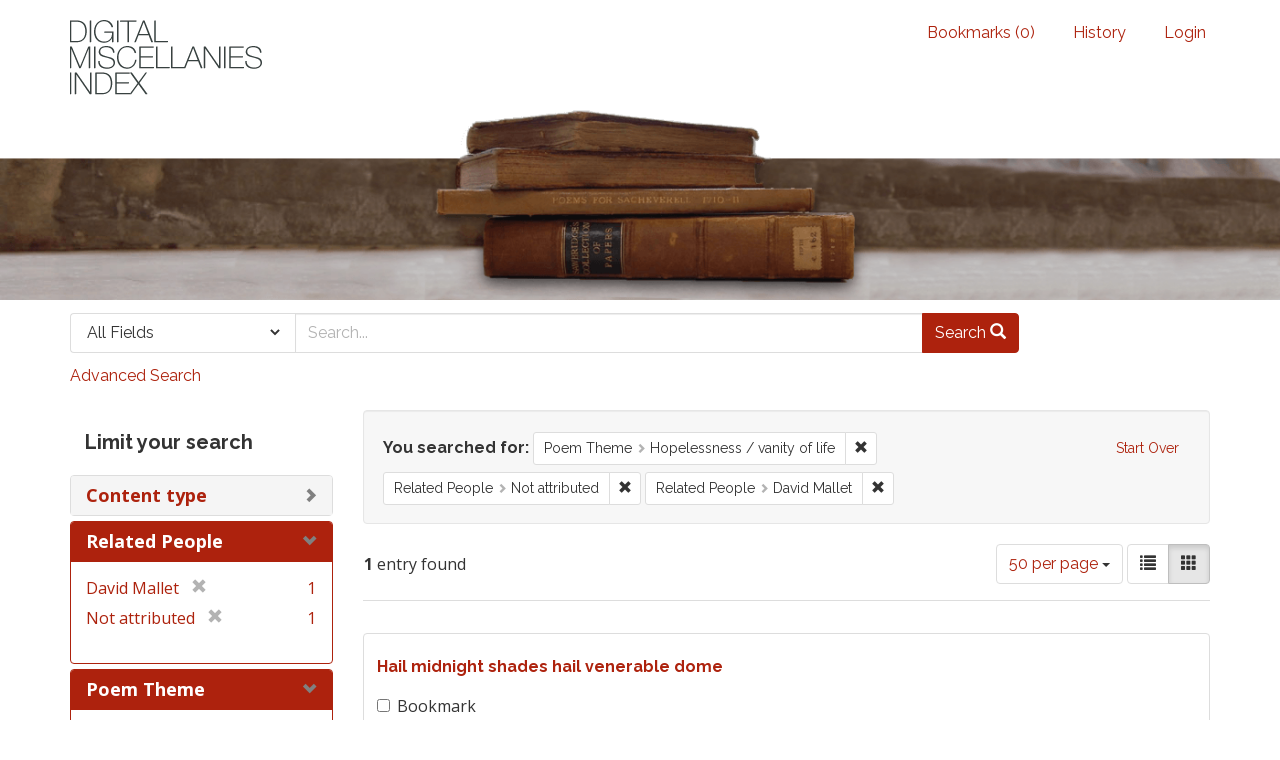

--- FILE ---
content_type: text/html; charset=utf-8
request_url: https://dmi.bodleian.ox.ac.uk/?f%5Bpoem_themes_facets%5D%5B%5D=Hopelessness+%2F+vanity+of+life&f%5Brelated_people_facet%5D%5B%5D=Not+attributed&f%5Brelated_people_facet%5D%5B%5D=David+Mallet&per_page=50&view=gallery
body_size: 4565
content:
<!DOCTYPE html>
<html lang="en" class="no-js">
  <head>
<!-- Google Tag Manager -->
<script>(function(w,d,s,l,i){w[l]=w[l]||[];w[l].push({'gtm.start':
new Date().getTime(),event:'gtm.js'});var f=d.getElementsByTagName(s)[0],
j=d.createElement(s),dl=l!='dataLayer'?'&l='+l:'';j.async=true;j.src=
'https://www.googletagmanager.com/gtm.js?id='+i+dl;f.parentNode.insertBefore(j,f);
})(window,document,'script','dataLayer','GTM-NMWF2RZ');</script>
<!-- End Google Tag Manager -->
    <meta charset="utf-8">
    <meta http-equiv="Content-Type" content="text/html; charset=utf-8">

    <!-- Mobile viewport optimization h5bp.com/ad -->
    <meta name="HandheldFriendly" content="True">
    <meta name="viewport" content="width=device-width,initial-scale=1.0">
    
    <!-- Internet Explorer use the highest version available -->
    <meta http-equiv="X-UA-Compatible" content="IE=edge">

    <!-- Mobile IE allows us to activate ClearType technology for smoothing fonts for easy reading -->
    <!--[if IEMobile]>
      <meta http-equiv="cleartype" content="on">
    <![endif]-->

    <title>Poem Theme: Hopelessness / vanity of life / Related People: Not attributed and David Mallet - Blacklight Search Results</title>
    <link href="https://dmi.bodleian.ox.ac.uk/catalog/opensearch.xml" title="Blacklight" type="application/opensearchdescription+xml" rel="search" />
    <link rel="shortcut icon" type="image/x-icon" href="/assets/favicon-de15299210b5ecad5b42cb65139bfa2f9c6e07d99a1d2ae868f9d351762a10dc.ico" />
    <link rel="stylesheet" media="all" href="/assets/application-b5bb805511f6e95442df51cc62e9562ea67da501d869140d0e4cfe079f2b4fe9.css" />
    <script src="/assets/application-c56299906d4fb2c6782d8e8a8cd3f799c8f60627f8113768d98187696fda6e29.js"></script>
    <meta name="csrf-param" content="authenticity_token" />
<meta name="csrf-token" content="7UykmZpdb5sVFTAlC5W8ar/lUNZdHPgVKAqjh8DETmbnfjBhtwK56knbyqY/hz+ssQoxchY1lHQzUqb0xpagvg==" />
      <meta name="totalResults" content="1" />
<meta name="startIndex" content="0" />
<meta name="itemsPerPage" content="50" />

  <link rel="alternate" type="application/rss+xml" title="RSS for results" href="/catalog.rss?f%5Bpoem_themes_facets%5D%5B%5D=Hopelessness+%2F+vanity+of+life&amp;f%5Brelated_people_facet%5D%5B%5D=Not+attributed&amp;f%5Brelated_people_facet%5D%5B%5D=David+Mallet&amp;per_page=50&amp;view=gallery" />
  <link rel="alternate" type="application/atom+xml" title="Atom for results" href="/catalog.atom?f%5Bpoem_themes_facets%5D%5B%5D=Hopelessness+%2F+vanity+of+life&amp;f%5Brelated_people_facet%5D%5B%5D=Not+attributed&amp;f%5Brelated_people_facet%5D%5B%5D=David+Mallet&amp;per_page=50&amp;view=gallery" />
  <link rel="alternate" type="application/json" title="JSON" href="/catalog.json?f%5Bpoem_themes_facets%5D%5B%5D=Hopelessness+%2F+vanity+of+life&amp;f%5Brelated_people_facet%5D%5B%5D=Not+attributed&amp;f%5Brelated_people_facet%5D%5B%5D=David+Mallet&amp;per_page=50&amp;view=gallery" />


    <!-- Le HTML5 shim, for IE6-8 support of HTML5 elements -->
    <!--[if lt IE 9]>
      <script src="//html5shim.googlecode.com/svn/trunk/html5.js"></script>
    <![endif]-->
  <script>
  (function(i,s,o,g,r,a,m){i['GoogleAnalyticsObject']=r;i[r]=i[r]||function(){
  (i[r].q=i[r].q||[]).push(arguments)},i[r].l=1*new Date();a=s.createElement(o),
  m=s.getElementsByTagName(o)[0];a.async=1;a.src=g;m.parentNode.insertBefore(a,m)
  })(window,document,'script','https://www.google-analytics.com/analytics.js','ga');

  ga('create', 'UA-23877246-15', 'auto');
  ga('send', 'pageview');

</script>

  </head>
  <body class="blacklight-catalog blacklight-catalog-index">

<!-- Google Tag Manager (noscript) -->
<noscript><iframe src="https://www.googletagmanager.com/ns.html?id=GTM-NMWF2RZ"
height="0" width="0" style="display:none;visibility:hidden"></iframe></noscript>
<!-- End Google Tag Manager (noscript) -->

  <div id="header-navbar" class="navbar navbar-default navbar-static-top" role="navigation">
  <div class="container">
    <div class="navbar-header">
    <button type="button" class="navbar-toggle btn collapsed" data-toggle="collapse" data-target="#user-util-collapse">
      <span class="sr-only">Toggle navigation</span>
      <span class="icon-bar"></span>
      <span class="icon-bar"></span>
      <span class="icon-bar"></span>
    </button>
    <a class="navbar-brand" href="/">Blacklight</a> 
    </div>

    <div class="collapse navbar-collapse" id="user-util-collapse">
      <div class="navbar-right">
  <ul class="nav navbar-nav">
    
      <li><a id="bookmarks_nav" href="/bookmarks">
  Bookmarks
(<span data-role='bookmark-counter'>0</span>)
</a></li>

      <li><a href="/search_history">History</a>
</li>
  </ul>

    <ul class="nav navbar-nav">
      <li>
        <a href="/users/sign_in">Login</a>
      </li>
      </ul>
</div>

    </div>
  </div>
</div>



<div>
    <img src="/assets/books.png" alt="" width="100%" class="home-image hidden-sm hidden-xs"/>
</div>    


<div id="search-navbar" class="navbar navbar-default navbar-static-top" role="navigation">
  <div class="container">
    <form class="search-query-form clearfix navbar-form" role="search" action="https://dmi.bodleian.ox.ac.uk/" accept-charset="UTF-8" method="get"><input name="utf8" type="hidden" value="&#x2713;" />
  <input type="hidden" name="f[poem_themes_facets][]" value="Hopelessness / vanity of life" />
<input type="hidden" name="f[related_people_facet][]" value="Not attributed" />
<input type="hidden" name="f[related_people_facet][]" value="David Mallet" />
<input type="hidden" name="per_page" value="50" />
<input type="hidden" name="view" value="gallery" />
  <div class="input-group">
      <span class="input-group-addon for-search-field">
        <label for="search_field" class="sr-only">Search in</label>
        <select name="search_field" id="search_field" title="Targeted search options" class="search_field"><option value="default">All Fields</option>
<option value="related_people_search">Related People</option>
<option value="poem_title_in_miscellany">Poem Title In Miscellany</option></select>
      </span>

    <label for="q" class="sr-only">search for</label>
    <input type="text" name="q" id="q" placeholder="Search..." class="search_q q form-control" data-autocomplete-enabled="false" data-autocomplete-path="/suggest" />

    <span class="input-group-btn">
      <button type="submit" class="btn btn-primary search-btn" id="search">
        <span class="submit-search-text">Search</span>
        <span class="glyphicon glyphicon-search"></span>
      </button>
    </span>
  </div>
</form>

<a class="advanced_search" href="/advanced?f%5Bpoem_themes_facets%5D%5B%5D=Hopelessness+%2F+vanity+of+life&amp;f%5Brelated_people_facet%5D%5B%5D=Not+attributed&amp;f%5Brelated_people_facet%5D%5B%5D=David+Mallet&amp;per_page=50&amp;view=gallery">Advanced Search</a>

  </div>
</div>


  <div id="ajax-modal" class="modal fade" tabindex="-1" role="dialog" aria-labelledby="modal menu" aria-hidden="true">
  <div class="modal-dialog">
    <div class="modal-content">
    </div>
  </div>
</div>


  <div id="main-container" class="container">
    <h1 class="sr-only application-heading">Blacklight</h1>

    <div class="row">
  <div class="col-md-12">
    <div id="main-flashes">
      <div class="flash_messages">
</div>

    </div>
  </div>
</div>


    <div class="row">
      <div id="sidebar" class="col-md-3 col-sm-4">
  <div id="facets" class="facets sidenav">

  <div class="top-panel-heading panel-heading">
    <button type="button" class="facets-toggle" data-toggle="collapse" data-target="#facet-panel-collapse">
      <span class="sr-only">Toggle facets</span>
      <span class="icon-bar"></span>
      <span class="icon-bar"></span>
      <span class="icon-bar"></span>
    </button>

    <h2 class='facets-heading'>
      Limit your search
    </h2>
  </div>

  <div id="facet-panel-collapse" class="collapse panel-group">
    <div class="panel panel-default facet_limit blacklight-content_type ">
  <div class="collapsed collapse-toggle panel-heading" data-toggle="collapse" data-target="#facet-content_type">
    <h3 class="panel-title facet-field-heading">
      <a data-no-turbolink="true" href="#">Content type</a>
    </h3>
  </div>
  <div id="facet-content_type" class="panel-collapse facet-content collapse">
    <div class="panel-body">
      <ul class="facet-values list-unstyled">
  <li><span class="facet-label"><a class="facet_select" href="/?f%5Bcontent_type%5D%5B%5D=Poem&amp;f%5Bpoem_themes_facets%5D%5B%5D=Hopelessness+%2F+vanity+of+life&amp;f%5Brelated_people_facet%5D%5B%5D=Not+attributed&amp;f%5Brelated_people_facet%5D%5B%5D=David+Mallet&amp;per_page=50&amp;view=gallery">Poem</a></span><span class="facet-count">1</span></li>

</ul>

    </div>
  </div>
</div>

<div class="panel panel-default facet_limit blacklight-related_people_facet facet_limit-active">
  <div class=" collapse-toggle panel-heading" data-toggle="collapse" data-target="#facet-related_people_facet">
    <h3 class="panel-title facet-field-heading">
      <a data-no-turbolink="true" href="#">Related People</a>
    </h3>
  </div>
  <div id="facet-related_people_facet" class="panel-collapse facet-content in">
    <div class="panel-body">
      <ul class="facet-values list-unstyled">
  <li><span class="facet-label"><span class="selected">David Mallet</span><a class="remove" href="/?f%5Bpoem_themes_facets%5D%5B%5D=Hopelessness+%2F+vanity+of+life&amp;f%5Brelated_people_facet%5D%5B%5D=Not+attributed&amp;per_page=50&amp;view=gallery"><span class="glyphicon glyphicon-remove"></span><span class="sr-only">[remove]</span></a></span><span class="selected facet-count">1</span></li><li><span class="facet-label"><span class="selected">Not attributed</span><a class="remove" href="/?f%5Bpoem_themes_facets%5D%5B%5D=Hopelessness+%2F+vanity+of+life&amp;f%5Brelated_people_facet%5D%5B%5D=David+Mallet&amp;per_page=50&amp;view=gallery"><span class="glyphicon glyphicon-remove"></span><span class="sr-only">[remove]</span></a></span><span class="selected facet-count">1</span></li>

</ul>

    </div>
  </div>
</div>

<div class="panel panel-default facet_limit blacklight-poem_themes_facets facet_limit-active">
  <div class=" collapse-toggle panel-heading" data-toggle="collapse" data-target="#facet-poem_themes_facets">
    <h3 class="panel-title facet-field-heading">
      <a data-no-turbolink="true" href="#">Poem Theme</a>
    </h3>
  </div>
  <div id="facet-poem_themes_facets" class="panel-collapse facet-content in">
    <div class="panel-body">
      <ul class="facet-values list-unstyled">
  <li><span class="facet-label"><a class="facet_select" href="/?f%5Bpoem_themes_facets%5D%5B%5D=Hopelessness+%2F+vanity+of+life&amp;f%5Bpoem_themes_facets%5D%5B%5D=Death&amp;f%5Brelated_people_facet%5D%5B%5D=Not+attributed&amp;f%5Brelated_people_facet%5D%5B%5D=David+Mallet&amp;per_page=50&amp;view=gallery">Death</a></span><span class="facet-count">1</span></li><li><span class="facet-label"><a class="facet_select" href="/?f%5Bpoem_themes_facets%5D%5B%5D=Hopelessness+%2F+vanity+of+life&amp;f%5Bpoem_themes_facets%5D%5B%5D=Fate+%2F+fortune+%2F+providence&amp;f%5Brelated_people_facet%5D%5B%5D=Not+attributed&amp;f%5Brelated_people_facet%5D%5B%5D=David+Mallet&amp;per_page=50&amp;view=gallery">Fate / fortune / providence</a></span><span class="facet-count">1</span></li><li><span class="facet-label"><span class="selected">Hopelessness / vanity of life</span><a class="remove" href="/?f%5Brelated_people_facet%5D%5B%5D=Not+attributed&amp;f%5Brelated_people_facet%5D%5B%5D=David+Mallet&amp;per_page=50&amp;view=gallery"><span class="glyphicon glyphicon-remove"></span><span class="sr-only">[remove]</span></a></span><span class="selected facet-count">1</span></li>

</ul>

    </div>
  </div>
</div>

<div class="panel panel-default facet_limit blacklight-poem_genres_facets ">
  <div class="collapsed collapse-toggle panel-heading" data-toggle="collapse" data-target="#facet-poem_genres_facets">
    <h3 class="panel-title facet-field-heading">
      <a data-no-turbolink="true" href="#">Poem Genre / Form</a>
    </h3>
  </div>
  <div id="facet-poem_genres_facets" class="panel-collapse facet-content collapse">
    <div class="panel-body">
      <ul class="facet-values list-unstyled">
  <li><span class="facet-label"><a class="facet_select" href="/?f%5Bpoem_genres_facets%5D%5B%5D=Allegory&amp;f%5Bpoem_themes_facets%5D%5B%5D=Hopelessness+%2F+vanity+of+life&amp;f%5Brelated_people_facet%5D%5B%5D=Not+attributed&amp;f%5Brelated_people_facet%5D%5B%5D=David+Mallet&amp;per_page=50&amp;view=gallery">Allegory</a></span><span class="facet-count">1</span></li><li><span class="facet-label"><a class="facet_select" href="/?f%5Bpoem_genres_facets%5D%5B%5D=Extract+%2F+snippet+from+longer+work&amp;f%5Bpoem_themes_facets%5D%5B%5D=Hopelessness+%2F+vanity+of+life&amp;f%5Brelated_people_facet%5D%5B%5D=Not+attributed&amp;f%5Brelated_people_facet%5D%5B%5D=David+Mallet&amp;per_page=50&amp;view=gallery">Extract / snippet from longer work</a></span><span class="facet-count">1</span></li>

</ul>

    </div>
  </div>
</div>

  </div>
</div>

</div>

<div id="content" class="col-md-9 col-sm-8">
    <h2 class="sr-only top-content-title">Search Constraints</h2>






      <div id="appliedParams" class="clearfix constraints-container">
        <div class="pull-right">
          <a class="catalog_startOverLink btn btn-sm btn-text" id="startOverLink" href="/?view=gallery">Start Over</a>
        </div>
        <span class="constraints-label">You searched for:</span>
        
<span class="btn-group appliedFilter constraint filter filter-poem_themes_facets">
  <span class="constraint-value btn btn-sm btn-default btn-disabled">
      <span class="filterName">Poem Theme</span>
      <span class="filterValue" title="Hopelessness / vanity of life">Hopelessness / vanity of life</span>
  </span>

    <a class="btn btn-default btn-sm remove dropdown-toggle" href="/?f%5Brelated_people_facet%5D%5B%5D=Not+attributed&amp;f%5Brelated_people_facet%5D%5B%5D=David+Mallet&amp;per_page=50&amp;view=gallery"><span class="glyphicon glyphicon-remove"></span><span class="sr-only">Remove constraint Poem Theme: Hopelessness / vanity of life</span></a>
</span>


<span class="btn-group appliedFilter constraint filter filter-related_people_facet">
  <span class="constraint-value btn btn-sm btn-default btn-disabled">
      <span class="filterName">Related People</span>
      <span class="filterValue" title="Not attributed">Not attributed</span>
  </span>

    <a class="btn btn-default btn-sm remove dropdown-toggle" href="/?f%5Bpoem_themes_facets%5D%5B%5D=Hopelessness+%2F+vanity+of+life&amp;f%5Brelated_people_facet%5D%5B%5D=David+Mallet&amp;per_page=50&amp;view=gallery"><span class="glyphicon glyphicon-remove"></span><span class="sr-only">Remove constraint Related People: Not attributed</span></a>
</span>


<span class="btn-group appliedFilter constraint filter filter-related_people_facet">
  <span class="constraint-value btn btn-sm btn-default btn-disabled">
      <span class="filterName">Related People</span>
      <span class="filterValue" title="David Mallet">David Mallet</span>
  </span>

    <a class="btn btn-default btn-sm remove dropdown-toggle" href="/?f%5Bpoem_themes_facets%5D%5B%5D=Hopelessness+%2F+vanity+of+life&amp;f%5Brelated_people_facet%5D%5B%5D=Not+attributed&amp;per_page=50&amp;view=gallery"><span class="glyphicon glyphicon-remove"></span><span class="sr-only">Remove constraint Related People: David Mallet</span></a>
</span>

      </div>


<div id="sortAndPerPage" class="clearfix">
      <div class="page_links">
      <span class="page_entries">
        <strong>1</strong> entry found
      </span>
    </div> 

  <div class="search-widgets pull-right">

  <span class="sr-only">Number of results to display per page</span>
<div id="per_page-dropdown" class="btn-group">
  <button type="button" class="btn btn-default dropdown-toggle" data-toggle="dropdown">
    50 per page <span class="caret"></span>
  </button>
  <ul class="dropdown-menu" role="menu">
      <li><a href="/?f%5Bpoem_themes_facets%5D%5B%5D=Hopelessness+%2F+vanity+of+life&amp;f%5Brelated_people_facet%5D%5B%5D=Not+attributed&amp;f%5Brelated_people_facet%5D%5B%5D=David+Mallet&amp;per_page=10&amp;view=gallery">10<span class="sr-only"> per page</span></a></li>
      <li><a href="/?f%5Bpoem_themes_facets%5D%5B%5D=Hopelessness+%2F+vanity+of+life&amp;f%5Brelated_people_facet%5D%5B%5D=Not+attributed&amp;f%5Brelated_people_facet%5D%5B%5D=David+Mallet&amp;per_page=20&amp;view=gallery">20<span class="sr-only"> per page</span></a></li>
      <li><a href="/?f%5Bpoem_themes_facets%5D%5B%5D=Hopelessness+%2F+vanity+of+life&amp;f%5Brelated_people_facet%5D%5B%5D=Not+attributed&amp;f%5Brelated_people_facet%5D%5B%5D=David+Mallet&amp;per_page=50&amp;view=gallery">50<span class="sr-only"> per page</span></a></li>
      <li><a href="/?f%5Bpoem_themes_facets%5D%5B%5D=Hopelessness+%2F+vanity+of+life&amp;f%5Brelated_people_facet%5D%5B%5D=Not+attributed&amp;f%5Brelated_people_facet%5D%5B%5D=David+Mallet&amp;per_page=100&amp;view=gallery">100<span class="sr-only"> per page</span></a></li>
  </ul>
</div>

<div class="view-type">
  <span class="sr-only">View results as: </span>
  <div class="view-type-group btn-group">
      <a title="List" class="btn btn-default view-type-list " href="/?f%5Bpoem_themes_facets%5D%5B%5D=Hopelessness+%2F+vanity+of+life&amp;f%5Brelated_people_facet%5D%5B%5D=Not+attributed&amp;f%5Brelated_people_facet%5D%5B%5D=David+Mallet&amp;per_page=50&amp;view=list">
        <span class="glyphicon glyphicon-list view-icon-list"></span>
        <span class="caption">List</span>
</a>      <a title="Gallery" class="btn btn-default view-type-gallery active" href="/?f%5Bpoem_themes_facets%5D%5B%5D=Hopelessness+%2F+vanity+of+life&amp;f%5Brelated_people_facet%5D%5B%5D=Not+attributed&amp;f%5Brelated_people_facet%5D%5B%5D=David+Mallet&amp;per_page=50&amp;view=gallery">
        <span class="glyphicon glyphicon-gallery view-icon-gallery"></span>
        <span class="caption">Gallery</span>
</a>  </div>
</div>
</div>
</div>


<h2 class="sr-only">Search Results</h2>

  <div id="documents" class="row gallery">
  <div class="document col-xs-6 col-md-3">
  <div class="thumbnail">
    
    <div class="caption">
      <div class="documentHeader row">

  <h3 class="index_title document-title-heading col-sm-9 col-lg-10">
      <span class="document-counter">
        1. 
      </span>
    <a data-context-href="/catalog/poem_12747/track?counter=1&amp;per_page=50&amp;search_id=325039632" href="/catalog/poem_12747">Hail midnight shades hail venerable dome</a>
  </h3>

      <div class="index-document-functions col-sm-3 col-lg-2">
      <form class="bookmark_toggle" data-doc-id="poem_12747" data-present="In Bookmarks" data-absent="Bookmark" data-inprogress="Saving..." action="/bookmarks/poem_12747" accept-charset="UTF-8" method="post"><input name="utf8" type="hidden" value="&#x2713;" /><input type="hidden" name="_method" value="put" /><input type="hidden" name="authenticity_token" value="1TYaNldUq3/9RNLGn4lzup0ZJrXKi2A7MHoVBbiBMwrfBI7Oegt9DqGKKEWrm/B8k/ZHEYGiDForIhB2vtPd0g==" />
        <input type="submit" name="commit" value="Bookmark" id="bookmark_toggle_poem_12747" class="bookmark_add btn btn-default" />
</form>
</div>

</div>

<dl class="document-metadata dl-horizontal dl-invert">
  
	    <dt class="blacklight-first_line">First Line:</dt>
	    <dd class="blacklight-first_line">Hail midnight shades hail venerable dome</dd>
	    <dt class="blacklight-last_line">Last Line:</dt>
	    <dd class="blacklight-last_line">And name and place are here for ever lost</dd>
	    <dt class="blacklight-poem_author">Author:</dt>
	    <dd class="blacklight-poem_author">David Mallet (Absolute)</dd>
	    <dt class="blacklight-dmi_id">DMI number:</dt>
	    <dd class="blacklight-dmi_id">30903</dd>

</dl>

    </div>
  </div>
</div>

</div>




</div>

    </div>
  </div>

  <footer class="footer">
	<div class="container">
		<div style="text-align:center">
		<br>
			<p>
				<a href="http://www.leverhulme.org.uk/"><img src="http://digitalmiscellaniesindex.org/images/footer/leverhulme.gif" alt="Lever Hulme logo" style="margin-right:40px; "></a>
				<a href="http://www.bodleian.ox.ac.uk/"><img src="http://digitalmiscellaniesindex.org/images/footer/bodleian.gif" alt="Bodleian Libraries logo" style="margin-right:40px; "></a>
				<a href="http://www.ox.ac.uk/"><img src="http://digitalmiscellaniesindex.org/images/footer/oxford.gif" alt="University of Oxford logo"></a>
			</p>
			<br>
			<small class="indianred">©2016 Digital Miscellanies Index</small>
			<br>
		</div>
	</div>
</footer>
  </body>
</html>
